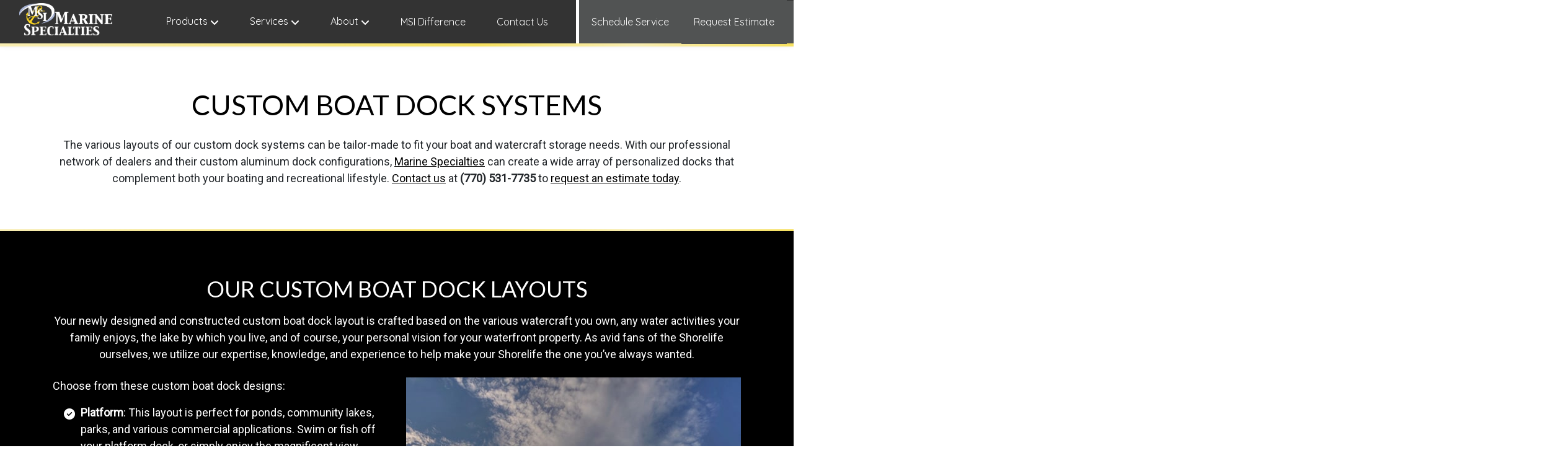

--- FILE ---
content_type: text/html; charset=UTF-8
request_url: https://marinespecialties.net/custom-boat-dock-systems/
body_size: 15999
content:
<!doctype html>
<html lang="en-US">
<head>
	<meta charset="UTF-8">
	<meta name="viewport" content="width=device-width, initial-scale=1, shrink-to-fit=no">
	<meta http-equiv="x-ua-compatible" content="ie=edge">
    <style>.wow { visibility: hidden; }</style>
				<script type="text/javascript">!function(){var b=function(){window.__AudioEyeInstallSource="wordpress"; window.__AudioEyeSiteHash="adc0a936ee8d82ed7c4691f3f2a57721"; var a=document.createElement("script");a.src="https://wsmcdn.audioeye.com/aem.js";a.type="text/javascript";a.setAttribute("async","");document.getElementsByTagName("body")[0].appendChild(a)};"complete"!==document.readyState?window.addEventListener?window.addEventListener("load",b):window.attachEvent&&window.attachEvent("onload",b):b()}();</script>
			<meta name='robots' content='index, follow, max-image-preview:large, max-snippet:-1, max-video-preview:-1' />
	<style>img:is([sizes="auto" i], [sizes^="auto," i]) { contain-intrinsic-size: 3000px 1500px }</style>
	<!-- Google tag (gtag.js) Consent Mode dataLayer added by Site Kit -->
<script type="text/javascript" id="google_gtagjs-js-consent-mode-data-layer">
/* <![CDATA[ */
window.dataLayer = window.dataLayer || [];function gtag(){dataLayer.push(arguments);}
gtag('consent', 'default', {"ad_personalization":"denied","ad_storage":"denied","ad_user_data":"denied","analytics_storage":"denied","functionality_storage":"denied","security_storage":"denied","personalization_storage":"denied","region":["AT","BE","BG","CH","CY","CZ","DE","DK","EE","ES","FI","FR","GB","GR","HR","HU","IE","IS","IT","LI","LT","LU","LV","MT","NL","NO","PL","PT","RO","SE","SI","SK"],"wait_for_update":500});
window._googlesitekitConsentCategoryMap = {"statistics":["analytics_storage"],"marketing":["ad_storage","ad_user_data","ad_personalization"],"functional":["functionality_storage","security_storage"],"preferences":["personalization_storage"]};
window._googlesitekitConsents = {"ad_personalization":"denied","ad_storage":"denied","ad_user_data":"denied","analytics_storage":"denied","functionality_storage":"denied","security_storage":"denied","personalization_storage":"denied","region":["AT","BE","BG","CH","CY","CZ","DE","DK","EE","ES","FI","FR","GB","GR","HR","HU","IE","IS","IT","LI","LT","LU","LV","MT","NL","NO","PL","PT","RO","SE","SI","SK"],"wait_for_update":500};
/* ]]> */
</script>
<!-- End Google tag (gtag.js) Consent Mode dataLayer added by Site Kit -->

	<!-- This site is optimized with the Yoast SEO plugin v25.6 - https://yoast.com/wordpress/plugins/seo/ -->
	<title>Custom Boat Dock Systems on Lake Lanier &amp; Beyond</title>
	<meta name="description" content="Your imagination is the only limit with custom docks at Marine Specialties. Serving Lake Lanier &amp; beyond, get an estimate at (770) 531-7735." />
	<link rel="canonical" href="https://marinespecialties.net/custom-boat-dock-systems/" />
	<meta property="og:locale" content="en_US" />
	<meta property="og:type" content="article" />
	<meta property="og:title" content="Custom Boat Dock Systems on Lake Lanier &amp; Beyond" />
	<meta property="og:description" content="Your imagination is the only limit with custom docks at Marine Specialties. Serving Lake Lanier &amp; beyond, get an estimate at (770) 531-7735." />
	<meta property="og:url" content="https://marinespecialties.net/custom-boat-dock-systems/" />
	<meta property="og:site_name" content="Marine Specialties" />
	<meta property="article:publisher" content="https://www.facebook.com/Marine.Specialties.Inc" />
	<meta property="article:modified_time" content="2023-03-30T15:56:19+00:00" />
	<meta property="og:image" content="https://marinespecialties.net/wp-content/uploads/2023/05/fb-og-img-1.png" />
	<meta property="og:image:width" content="600" />
	<meta property="og:image:height" content="315" />
	<meta property="og:image:type" content="image/png" />
	<meta name="twitter:card" content="summary_large_image" />
	<meta name="twitter:site" content="@msi_marine" />
	<meta name="twitter:label1" content="Est. reading time" />
	<meta name="twitter:data1" content="3 minutes" />
	<script type="application/ld+json" class="yoast-schema-graph">{"@context":"https://schema.org","@graph":[{"@type":"WebPage","@id":"https://marinespecialties.net/custom-boat-dock-systems/","url":"https://marinespecialties.net/custom-boat-dock-systems/","name":"Custom Boat Dock Systems on Lake Lanier & Beyond","isPartOf":{"@id":"https://marinespecialties.net/#website"},"datePublished":"2023-01-31T21:14:59+00:00","dateModified":"2023-03-30T15:56:19+00:00","description":"Your imagination is the only limit with custom docks at Marine Specialties. Serving Lake Lanier & beyond, get an estimate at (770) 531-7735.","breadcrumb":{"@id":"https://marinespecialties.net/custom-boat-dock-systems/#breadcrumb"},"inLanguage":"en-US","potentialAction":[{"@type":"ReadAction","target":["https://marinespecialties.net/custom-boat-dock-systems/"]}]},{"@type":"BreadcrumbList","@id":"https://marinespecialties.net/custom-boat-dock-systems/#breadcrumb","itemListElement":[{"@type":"ListItem","position":1,"name":"Home","item":"https://marinespecialties.net/"},{"@type":"ListItem","position":2,"name":"Custom Boat Dock Systems"}]},{"@type":"WebSite","@id":"https://marinespecialties.net/#website","url":"https://marinespecialties.net/","name":"Marine Specialties","description":"","publisher":{"@id":"https://marinespecialties.net/#organization"},"alternateName":"MSI","potentialAction":[{"@type":"SearchAction","target":{"@type":"EntryPoint","urlTemplate":"https://marinespecialties.net/?s={search_term_string}"},"query-input":{"@type":"PropertyValueSpecification","valueRequired":true,"valueName":"search_term_string"}}],"inLanguage":"en-US"},{"@type":"Organization","@id":"https://marinespecialties.net/#organization","name":"Marine Specialties","alternateName":"MSI","url":"https://marinespecialties.net/","logo":{"@type":"ImageObject","inLanguage":"en-US","@id":"https://marinespecialties.net/#/schema/logo/image/","url":"https://marinespecialties.net/wp-content/uploads/2023/05/yoast-site-img.png","contentUrl":"https://marinespecialties.net/wp-content/uploads/2023/05/yoast-site-img.png","width":696,"height":696,"caption":"Marine Specialties"},"image":{"@id":"https://marinespecialties.net/#/schema/logo/image/"},"sameAs":["https://www.facebook.com/Marine.Specialties.Inc","https://x.com/msi_marine","https://www.alignable.com/gainesville-ga/marine-specialties-inc-ga","https://www.linkedin.com/company/marine-specialties-inc-/","https://www.yelp.com/biz/marine-specialties-gainesville"]}]}</script>
	<!-- / Yoast SEO plugin. -->


<link rel='dns-prefetch' href='//js.hs-scripts.com' />
<link rel='dns-prefetch' href='//www.googletagmanager.com' />
<link rel='dns-prefetch' href='//use.fontawesome.com' />
<link rel='dns-prefetch' href='//fonts.googleapis.com' />
<link rel='stylesheet' id='content-embed-styles-css' href='https://marinespecialties.net/wp-content/plugins/hubspot-content-embed/public/assets/main.css?ver=1.3.7' type='text/css' media='all' />
<link rel='stylesheet' id='wp-block-library-css' href='https://marinespecialties.net/wp-includes/css/dist/block-library/style.min.css?ver=6.8.3' type='text/css' media='all' />
<style id='classic-theme-styles-inline-css' type='text/css'>
/*! This file is auto-generated */
.wp-block-button__link{color:#fff;background-color:#32373c;border-radius:9999px;box-shadow:none;text-decoration:none;padding:calc(.667em + 2px) calc(1.333em + 2px);font-size:1.125em}.wp-block-file__button{background:#32373c;color:#fff;text-decoration:none}
</style>
<style id='font-awesome-svg-styles-default-inline-css' type='text/css'>
.svg-inline--fa {
  display: inline-block;
  height: 1em;
  overflow: visible;
  vertical-align: -.125em;
}
</style>
<link rel='stylesheet' id='font-awesome-svg-styles-css' href='https://marinespecialties.net/wp-content/uploads/font-awesome/v6.7.0/css/svg-with-js.css' type='text/css' media='all' />
<style id='font-awesome-svg-styles-inline-css' type='text/css'>
   .wp-block-font-awesome-icon svg::before,
   .wp-rich-text-font-awesome-icon svg::before {content: unset;}
</style>
<style id='global-styles-inline-css' type='text/css'>
:root{--wp--preset--aspect-ratio--square: 1;--wp--preset--aspect-ratio--4-3: 4/3;--wp--preset--aspect-ratio--3-4: 3/4;--wp--preset--aspect-ratio--3-2: 3/2;--wp--preset--aspect-ratio--2-3: 2/3;--wp--preset--aspect-ratio--16-9: 16/9;--wp--preset--aspect-ratio--9-16: 9/16;--wp--preset--color--black: #000000;--wp--preset--color--cyan-bluish-gray: #abb8c3;--wp--preset--color--white: #ffffff;--wp--preset--color--pale-pink: #f78da7;--wp--preset--color--vivid-red: #cf2e2e;--wp--preset--color--luminous-vivid-orange: #ff6900;--wp--preset--color--luminous-vivid-amber: #fcb900;--wp--preset--color--light-green-cyan: #7bdcb5;--wp--preset--color--vivid-green-cyan: #00d084;--wp--preset--color--pale-cyan-blue: #8ed1fc;--wp--preset--color--vivid-cyan-blue: #0693e3;--wp--preset--color--vivid-purple: #9b51e0;--wp--preset--gradient--vivid-cyan-blue-to-vivid-purple: linear-gradient(135deg,rgba(6,147,227,1) 0%,rgb(155,81,224) 100%);--wp--preset--gradient--light-green-cyan-to-vivid-green-cyan: linear-gradient(135deg,rgb(122,220,180) 0%,rgb(0,208,130) 100%);--wp--preset--gradient--luminous-vivid-amber-to-luminous-vivid-orange: linear-gradient(135deg,rgba(252,185,0,1) 0%,rgba(255,105,0,1) 100%);--wp--preset--gradient--luminous-vivid-orange-to-vivid-red: linear-gradient(135deg,rgba(255,105,0,1) 0%,rgb(207,46,46) 100%);--wp--preset--gradient--very-light-gray-to-cyan-bluish-gray: linear-gradient(135deg,rgb(238,238,238) 0%,rgb(169,184,195) 100%);--wp--preset--gradient--cool-to-warm-spectrum: linear-gradient(135deg,rgb(74,234,220) 0%,rgb(151,120,209) 20%,rgb(207,42,186) 40%,rgb(238,44,130) 60%,rgb(251,105,98) 80%,rgb(254,248,76) 100%);--wp--preset--gradient--blush-light-purple: linear-gradient(135deg,rgb(255,206,236) 0%,rgb(152,150,240) 100%);--wp--preset--gradient--blush-bordeaux: linear-gradient(135deg,rgb(254,205,165) 0%,rgb(254,45,45) 50%,rgb(107,0,62) 100%);--wp--preset--gradient--luminous-dusk: linear-gradient(135deg,rgb(255,203,112) 0%,rgb(199,81,192) 50%,rgb(65,88,208) 100%);--wp--preset--gradient--pale-ocean: linear-gradient(135deg,rgb(255,245,203) 0%,rgb(182,227,212) 50%,rgb(51,167,181) 100%);--wp--preset--gradient--electric-grass: linear-gradient(135deg,rgb(202,248,128) 0%,rgb(113,206,126) 100%);--wp--preset--gradient--midnight: linear-gradient(135deg,rgb(2,3,129) 0%,rgb(40,116,252) 100%);--wp--preset--font-size--small: 13px;--wp--preset--font-size--medium: 20px;--wp--preset--font-size--large: 36px;--wp--preset--font-size--x-large: 42px;--wp--preset--spacing--20: 0.44rem;--wp--preset--spacing--30: 0.67rem;--wp--preset--spacing--40: 1rem;--wp--preset--spacing--50: 1.5rem;--wp--preset--spacing--60: 2.25rem;--wp--preset--spacing--70: 3.38rem;--wp--preset--spacing--80: 5.06rem;--wp--preset--shadow--natural: 6px 6px 9px rgba(0, 0, 0, 0.2);--wp--preset--shadow--deep: 12px 12px 50px rgba(0, 0, 0, 0.4);--wp--preset--shadow--sharp: 6px 6px 0px rgba(0, 0, 0, 0.2);--wp--preset--shadow--outlined: 6px 6px 0px -3px rgba(255, 255, 255, 1), 6px 6px rgba(0, 0, 0, 1);--wp--preset--shadow--crisp: 6px 6px 0px rgba(0, 0, 0, 1);}:where(.is-layout-flex){gap: 0.5em;}:where(.is-layout-grid){gap: 0.5em;}body .is-layout-flex{display: flex;}.is-layout-flex{flex-wrap: wrap;align-items: center;}.is-layout-flex > :is(*, div){margin: 0;}body .is-layout-grid{display: grid;}.is-layout-grid > :is(*, div){margin: 0;}:where(.wp-block-columns.is-layout-flex){gap: 2em;}:where(.wp-block-columns.is-layout-grid){gap: 2em;}:where(.wp-block-post-template.is-layout-flex){gap: 1.25em;}:where(.wp-block-post-template.is-layout-grid){gap: 1.25em;}.has-black-color{color: var(--wp--preset--color--black) !important;}.has-cyan-bluish-gray-color{color: var(--wp--preset--color--cyan-bluish-gray) !important;}.has-white-color{color: var(--wp--preset--color--white) !important;}.has-pale-pink-color{color: var(--wp--preset--color--pale-pink) !important;}.has-vivid-red-color{color: var(--wp--preset--color--vivid-red) !important;}.has-luminous-vivid-orange-color{color: var(--wp--preset--color--luminous-vivid-orange) !important;}.has-luminous-vivid-amber-color{color: var(--wp--preset--color--luminous-vivid-amber) !important;}.has-light-green-cyan-color{color: var(--wp--preset--color--light-green-cyan) !important;}.has-vivid-green-cyan-color{color: var(--wp--preset--color--vivid-green-cyan) !important;}.has-pale-cyan-blue-color{color: var(--wp--preset--color--pale-cyan-blue) !important;}.has-vivid-cyan-blue-color{color: var(--wp--preset--color--vivid-cyan-blue) !important;}.has-vivid-purple-color{color: var(--wp--preset--color--vivid-purple) !important;}.has-black-background-color{background-color: var(--wp--preset--color--black) !important;}.has-cyan-bluish-gray-background-color{background-color: var(--wp--preset--color--cyan-bluish-gray) !important;}.has-white-background-color{background-color: var(--wp--preset--color--white) !important;}.has-pale-pink-background-color{background-color: var(--wp--preset--color--pale-pink) !important;}.has-vivid-red-background-color{background-color: var(--wp--preset--color--vivid-red) !important;}.has-luminous-vivid-orange-background-color{background-color: var(--wp--preset--color--luminous-vivid-orange) !important;}.has-luminous-vivid-amber-background-color{background-color: var(--wp--preset--color--luminous-vivid-amber) !important;}.has-light-green-cyan-background-color{background-color: var(--wp--preset--color--light-green-cyan) !important;}.has-vivid-green-cyan-background-color{background-color: var(--wp--preset--color--vivid-green-cyan) !important;}.has-pale-cyan-blue-background-color{background-color: var(--wp--preset--color--pale-cyan-blue) !important;}.has-vivid-cyan-blue-background-color{background-color: var(--wp--preset--color--vivid-cyan-blue) !important;}.has-vivid-purple-background-color{background-color: var(--wp--preset--color--vivid-purple) !important;}.has-black-border-color{border-color: var(--wp--preset--color--black) !important;}.has-cyan-bluish-gray-border-color{border-color: var(--wp--preset--color--cyan-bluish-gray) !important;}.has-white-border-color{border-color: var(--wp--preset--color--white) !important;}.has-pale-pink-border-color{border-color: var(--wp--preset--color--pale-pink) !important;}.has-vivid-red-border-color{border-color: var(--wp--preset--color--vivid-red) !important;}.has-luminous-vivid-orange-border-color{border-color: var(--wp--preset--color--luminous-vivid-orange) !important;}.has-luminous-vivid-amber-border-color{border-color: var(--wp--preset--color--luminous-vivid-amber) !important;}.has-light-green-cyan-border-color{border-color: var(--wp--preset--color--light-green-cyan) !important;}.has-vivid-green-cyan-border-color{border-color: var(--wp--preset--color--vivid-green-cyan) !important;}.has-pale-cyan-blue-border-color{border-color: var(--wp--preset--color--pale-cyan-blue) !important;}.has-vivid-cyan-blue-border-color{border-color: var(--wp--preset--color--vivid-cyan-blue) !important;}.has-vivid-purple-border-color{border-color: var(--wp--preset--color--vivid-purple) !important;}.has-vivid-cyan-blue-to-vivid-purple-gradient-background{background: var(--wp--preset--gradient--vivid-cyan-blue-to-vivid-purple) !important;}.has-light-green-cyan-to-vivid-green-cyan-gradient-background{background: var(--wp--preset--gradient--light-green-cyan-to-vivid-green-cyan) !important;}.has-luminous-vivid-amber-to-luminous-vivid-orange-gradient-background{background: var(--wp--preset--gradient--luminous-vivid-amber-to-luminous-vivid-orange) !important;}.has-luminous-vivid-orange-to-vivid-red-gradient-background{background: var(--wp--preset--gradient--luminous-vivid-orange-to-vivid-red) !important;}.has-very-light-gray-to-cyan-bluish-gray-gradient-background{background: var(--wp--preset--gradient--very-light-gray-to-cyan-bluish-gray) !important;}.has-cool-to-warm-spectrum-gradient-background{background: var(--wp--preset--gradient--cool-to-warm-spectrum) !important;}.has-blush-light-purple-gradient-background{background: var(--wp--preset--gradient--blush-light-purple) !important;}.has-blush-bordeaux-gradient-background{background: var(--wp--preset--gradient--blush-bordeaux) !important;}.has-luminous-dusk-gradient-background{background: var(--wp--preset--gradient--luminous-dusk) !important;}.has-pale-ocean-gradient-background{background: var(--wp--preset--gradient--pale-ocean) !important;}.has-electric-grass-gradient-background{background: var(--wp--preset--gradient--electric-grass) !important;}.has-midnight-gradient-background{background: var(--wp--preset--gradient--midnight) !important;}.has-small-font-size{font-size: var(--wp--preset--font-size--small) !important;}.has-medium-font-size{font-size: var(--wp--preset--font-size--medium) !important;}.has-large-font-size{font-size: var(--wp--preset--font-size--large) !important;}.has-x-large-font-size{font-size: var(--wp--preset--font-size--x-large) !important;}
:where(.wp-block-post-template.is-layout-flex){gap: 1.25em;}:where(.wp-block-post-template.is-layout-grid){gap: 1.25em;}
:where(.wp-block-columns.is-layout-flex){gap: 2em;}:where(.wp-block-columns.is-layout-grid){gap: 2em;}
:root :where(.wp-block-pullquote){font-size: 1.5em;line-height: 1.6;}
</style>
<link rel='stylesheet' id='bne-testimonials-css-css' href='https://marinespecialties.net/wp-content/plugins/bne-testimonials-pro/assets/css/bne-testimonials.min.css?ver=2.9.19' type='text/css' media='all' />
<link rel='stylesheet' id='slick-css-css' href='https://marinespecialties.net/wp-content/themes/twg-material-child/assets/css/slick.css?ver=6.8.3' type='text/css' media='all' />
<link rel='stylesheet' id='twg-material-style-css' href='https://marinespecialties.net/wp-content/themes/twg-material/style.css?ver=1754543271' type='text/css' media='all' />
<link rel='stylesheet' id='twg-material-style-child-css' href='https://marinespecialties.net/wp-content/themes/twg-material-child/style.css?ver=1754543269' type='text/css' media='all' />
<link rel='stylesheet' id='font-awesome-css' href='https://marinespecialties.net/wp-content/plugins/elementor/assets/lib/font-awesome/css/font-awesome.min.css?ver=4.7.0' type='text/css' media='all' />
<link rel='stylesheet' id='font-awesome-official-css' href='https://use.fontawesome.com/releases/v6.7.0/css/all.css' type='text/css' media='all' integrity="sha384-nMrp5ZsUTqQhbYtRk9ykIA4NlAIb530sj9RpfUkoGv/2gV+x0ZzFdUnT7Q8J8EgH" crossorigin="anonymous" />
<link rel='stylesheet' id='csf-google-web-fonts-css' href='//fonts.googleapis.com/css?family=Lato:400%7CRoboto:400%7CQuicksand:400&#038;display=swap' type='text/css' media='all' />
<link rel='stylesheet' id='font-awesome-official-v4shim-css' href='https://use.fontawesome.com/releases/v6.7.0/css/v4-shims.css' type='text/css' media='all' integrity="sha384-wLq06ctqRnOQKBQeLwsgn+WXyTQl6i+8FiIw9yF32a8xBWM8fAYTWobpo9xDZk74" crossorigin="anonymous" />
<script type="text/javascript" src="https://marinespecialties.net/wp-content/themes/twg-material/js/jquery-3.4.0.min.js?ver=3.4.0" id="jquery-js"></script>
<script type="text/javascript" src="https://marinespecialties.net/wp-content/themes/twg-material-child/assets/js/slick.min.js?ver=6.8.3" id="slick-js-js"></script>
<script type="text/javascript" src="https://marinespecialties.net/wp-content/themes/twg-material-child/assets/js/custom.js?ver=6.8.3" id="custom-js-js"></script>

<!-- Google tag (gtag.js) snippet added by Site Kit -->
<!-- Google Ads snippet added by Site Kit -->
<script type="text/javascript" src="https://www.googletagmanager.com/gtag/js?id=AW-16777411764" id="google_gtagjs-js" async></script>
<script type="text/javascript" id="google_gtagjs-js-after">
/* <![CDATA[ */
window.dataLayer = window.dataLayer || [];function gtag(){dataLayer.push(arguments);}
gtag("js", new Date());
gtag("set", "developer_id.dZTNiMT", true);
gtag("config", "AW-16777411764");
 window._googlesitekit = window._googlesitekit || {}; window._googlesitekit.throttledEvents = []; window._googlesitekit.gtagEvent = (name, data) => { var key = JSON.stringify( { name, data } ); if ( !! window._googlesitekit.throttledEvents[ key ] ) { return; } window._googlesitekit.throttledEvents[ key ] = true; setTimeout( () => { delete window._googlesitekit.throttledEvents[ key ]; }, 5 ); gtag( "event", name, { ...data, event_source: "site-kit" } ); }; 
/* ]]> */
</script>
<link rel="alternate" title="oEmbed (JSON)" type="application/json+oembed" href="https://marinespecialties.net/wp-json/oembed/1.0/embed?url=https%3A%2F%2Fmarinespecialties.net%2Fcustom-boat-dock-systems%2F" />
<link rel="alternate" title="oEmbed (XML)" type="text/xml+oembed" href="https://marinespecialties.net/wp-json/oembed/1.0/embed?url=https%3A%2F%2Fmarinespecialties.net%2Fcustom-boat-dock-systems%2F&#038;format=xml" />
<meta name="generator" content="Site Kit by Google 1.158.0" /><meta name="google-site-verification" content="UOySmo2fouMYmOlk6reGh9yeC_fdAXl2Fak8apfoTHM" />
<meta name="google-site-verification" content="awVCBErqMfiai5wGAh1uij-7BGevxdle3Je2-mUGB5Q" />			<!-- DO NOT COPY THIS SNIPPET! Start of Page Analytics Tracking for HubSpot WordPress plugin v11.3.16-->
			<script class="hsq-set-content-id" data-content-id="standard-page">
				var _hsq = _hsq || [];
				_hsq.push(["setContentType", "standard-page"]);
			</script>
			<!-- DO NOT COPY THIS SNIPPET! End of Page Analytics Tracking for HubSpot WordPress plugin -->
					<link rel="apple-touch-icon" sizes="180x180" href="/wp-content/uploads/icons/apple-touch-icon.png">
		<link rel="icon" type="image/png" sizes="32x32" href="/wp-content/uploads/icons/favicon-32x32.png">
		<link rel="icon" type="image/png" sizes="16x16" href="/wp-content/uploads/icons/favicon-16x16.png">
		<link rel="manifest" href="/wp-content/uploads/icons/site.webmanifest">
		<meta name="msapplication-TileColor" content="#c1c1c1">
		<meta name="theme-color" content="#ffffff">
		<script type="application/ld+json">
{
  "@context": "http://schema.org",
  "@type": "LocalBusiness",
  "@id": "https://marinespecialties.net#twgschema",
  "name": "Marine Specialties",
  "address": {
    "@type": "PostalAddress",
    "streetAddress": "4105 Browns Bridge Rd",
    "addressLocality": "Gainesville",
    "addressRegion": "GA",
    "postalCode": "30504",
    "addressCountry": "US"
  },
  "url": "https://marinespecialties.net",
  "sameAs" : ["https:\/\/www.facebook.com\/Marine.Specialties.I\/","https:\/\/twitter.com\/msi_marine?lang=en","https:\/\/www.linkedin.com\/company\/marine-specialties-i-llc","https:\/\/www.yelp.com\/biz\/marine-specialties-gainesville"],
  "telephone": "+17705317735",
  "logo": "https://marinespecialties.net/wp-content/uploads/2023/02/login-logo.jpg",
  "image": "https://marinespecialties.net/wp-content/uploads/2023/02/login-logo.jpg",
  "priceRange" : "$"
  }
		</script>
		<meta name="generator" content="Elementor 3.30.4; features: e_font_icon_svg, additional_custom_breakpoints, e_element_cache; settings: css_print_method-external, google_font-enabled, font_display-auto">

<!-- Meta Pixel Code -->
<script type='text/javascript'>
!function(f,b,e,v,n,t,s){if(f.fbq)return;n=f.fbq=function(){n.callMethod?
n.callMethod.apply(n,arguments):n.queue.push(arguments)};if(!f._fbq)f._fbq=n;
n.push=n;n.loaded=!0;n.version='2.0';n.queue=[];t=b.createElement(e);t.async=!0;
t.src=v;s=b.getElementsByTagName(e)[0];s.parentNode.insertBefore(t,s)}(window,
document,'script','https://connect.facebook.net/en_US/fbevents.js');
</script>
<!-- End Meta Pixel Code -->
<script type='text/javascript'>var url = window.location.origin + '?ob=open-bridge';
            fbq('set', 'openbridge', '1320944086317556', url);
fbq('init', '1320944086317556', {}, {
    "agent": "wordpress-6.8.3-4.1.5"
})</script><script type='text/javascript'>
    fbq('track', 'PageView', []);
  </script>			<style>
				.e-con.e-parent:nth-of-type(n+4):not(.e-lazyloaded):not(.e-no-lazyload),
				.e-con.e-parent:nth-of-type(n+4):not(.e-lazyloaded):not(.e-no-lazyload) * {
					background-image: none !important;
				}
				@media screen and (max-height: 1024px) {
					.e-con.e-parent:nth-of-type(n+3):not(.e-lazyloaded):not(.e-no-lazyload),
					.e-con.e-parent:nth-of-type(n+3):not(.e-lazyloaded):not(.e-no-lazyload) * {
						background-image: none !important;
					}
				}
				@media screen and (max-height: 640px) {
					.e-con.e-parent:nth-of-type(n+2):not(.e-lazyloaded):not(.e-no-lazyload),
					.e-con.e-parent:nth-of-type(n+2):not(.e-lazyloaded):not(.e-no-lazyload) * {
						background-image: none !important;
					}
				}
			</style>
			<script>jQuery(document).ready(function($) {
    var header = $(".sticky-header-lp");
    var sticky = header.offset().top;
    var offsetTrigger = 500; // Number of pixels to scroll before sticky effect

    $(window).scroll(function() {
        if ($(window).scrollTop() > sticky + offsetTrigger) {
            header.addClass("fixed-header sticky");
        } else {
            header.removeClass("fixed-header sticky");
        }
    });
});</script>		<style type="text/css" id="wp-custom-css">
			.page-id-4722 .col-sm-12 {
    padding: unset;
}
.cta-block::before {
	display: none;
}
.bottom-line:after {
	    border-top: 3px solid !important;
}
.useful-links:after {
    display: none;
}
.bottom-line:before {
    content: "";
    position: absolute;
    top: 0;
    border-top: 5px solid;
    border-image: linear-gradient(to right, #f8edb3, #f6e05e 60%, #f8edb3, #f6e05e) 1;
    left: 0;
    width: 100%;
}
.blog-single-row a{
	color:#fcb900;
}

.pb-6 .py-6 {
    padding-bottom: 0 !important;
}


.sticky-header-lp {
    background-color: #fff; /* Adjust to match your header's background */
    position: relative;
    transition: top 0.5s ease, opacity 0.5s ease, box-shadow 0.5s ease;
    width: 100%;
    z-index: 9999;
    opacity: 1;
	top: 0;
}

.fixed-header {
    position: fixed;
    top: 0;
    width: 100%;
    box-shadow: 0 4px 2px -2px gray; /* Optional shadow effect */
    opacity: 0; /* Start with opacity set to 0 for smooth fade-in */
    transition: top 0.5s ease, opacity 0.5s ease, box-shadow 0.5s ease;
}

.fixed-header.sticky {
    opacity: 1; /* Fade in the header when sticky */
    top: 0;
}

		</style>
		
			<!-- removed the chat widget script located here -->
<!-- Google Tag Manager --><script>(function(w,d,s,l,i){w[l]=w[l]||[];w[l].push({'gtm.start':
new Date().getTime(),event:'gtm.js'});var f=d.getElementsByTagName(s)[0],
j=d.createElement(s),dl=l!='dataLayer'?'&l='+l:'';j.async=true;j.src=
'https://www.googletagmanager.com/gtm.js?id='+i+dl;f.parentNode.insertBefore(j,f);
})(window,document,'script','dataLayer','GTM-TGNKXLMP');</script><!-- End Google Tag Manager -->	
	        <style>
            #content {
    padding-bottom: 0rem;
}        </style>
		</head>

<body class="wp-singular page-template-default page page-id-1032 wp-theme-twg-material wp-child-theme-twg-material-child no-sidebar elementor-default elementor-kit-4216">
	
<!-- Meta Pixel Code -->
<noscript>
<img height="1" width="1" style="display:none" alt="fbpx"
src="https://www.facebook.com/tr?id=1320944086317556&ev=PageView&noscript=1" />
</noscript>
<!-- End Meta Pixel Code -->
<!--[if lt IE 10]>
<div class="alert alert-warning my-5">
    You are using an <strong>outdated</strong> browser. Please <a href="http://browsehappy.com/">upgrade your browser</a> to improve your experience.    </div>
<![endif]-->
	<!-- Google Tag Manager (noscript) --><noscript><iframe src="https://www.googletagmanager.com/ns.html?id=GTM-TGNKXLMP"
height="0" width="0" style="display:none;visibility:hidden"></iframe></noscript><!-- End Google Tag Manager (noscript) --><div id="page"  class="site">





	<header id="masthead" class="site-header">

                <div class="site-header-content " id="mastcont">
	                </div>
                <nav  class="  navbar ham-end  navbar-expand-lg justify-content-between">






            <button data-activates="mainSidenavbar" class="button-collapse navbar-toggler" type="button"  aria-controls="navbarNavDropdown" aria-expanded="false" aria-label="Toggle navigation">
                <span  class="navbar-toggler-icon text-center h-auto">
                    <i class="fas fa-bars"></i>
                </span>
            </button>
            <div id="navbarNavDropdown" class=" collapse navbar-collapse  justify-content-center">

                <div class="nav-logo-side mb-2">
                        <div class="menu-item-logo menu-item-left-logo">
                            <a href="https://marinespecialties.net/">
                            <img alt="Site Logo" src="/wp-content/uploads/2023/03/header-logo-edit.png"></a>
                        </div>
                    </div>
                   
                   <div class="nav-list">                    
                    

                <ul id="menu-main-menu" class="nav navbar-nav"><li id="menu-item-56" class="menu-item menu-item-type-custom menu-item-object-custom menu-item-has-children menu-item-56 nav-item dropdown">
	<a class="nav-link dropdown-toggle"  href="#" data-toggle="dropdown" aria-haspopup="true" aria-expanded="false">Products</a>
<div class="dropdown-menu" role="menu">
<a class=" menu-item menu-item-type-post_type menu-item-object-page dropdown-item"  href="https://marinespecialties.net/boat-dock-builder/">Boat Docks</a><a class=" menu-item menu-item-type-post_type menu-item-object-page dropdown-item"  href="https://marinespecialties.net/boat-lift-installation/">Boat Lifts</a><a class=" menu-item menu-item-type-post_type menu-item-object-page dropdown-item"  href="https://marinespecialties.net/custom-boat-covers/">Boat Covers</a><a class=" menu-item menu-item-type-post_type menu-item-object-page dropdown-item"  href="https://marinespecialties.net/pwc-docking-platform-installation/">Personal Watercraft Lifts</a><a class=" menu-item menu-item-type-post_type menu-item-object-page dropdown-item"  href="https://marinespecialties.net/rip-rap-shoreline-installation/">Rip Rap</a><a class=" menu-item menu-item-type-post_type menu-item-object-page dropdown-item"  href="https://marinespecialties.net/shoreline-steps-installation/">Steps Installation</a><a class=" menu-item menu-item-type-custom menu-item-object-custom dropdown-item"  href="https://marinespecialties.net/boat-dock-accessories/">Dock Accessories</a><a class=" menu-item menu-item-type-post_type menu-item-object-page dropdown-item"  href="https://marinespecialties.net/used-marine-products/">Pre-Owned</a>
</div>
</li>
<li id="menu-item-1041" class="menu-item menu-item-type-custom menu-item-object-custom menu-item-has-children menu-item-1041 nav-item dropdown">
	<a class="nav-link dropdown-toggle"  href="#" data-toggle="dropdown" aria-haspopup="true" aria-expanded="false">Services</a>
<div class="dropdown-menu" role="menu">
<a class=" menu-item menu-item-type-post_type menu-item-object-page dropdown-item"  href="https://marinespecialties.net/boat-dock-maintenance-repairs/">Dock Repair</a><a class=" menu-item menu-item-type-post_type menu-item-object-page dropdown-item"  href="https://marinespecialties.net/boat-lift-maintenance-repairs/">Lift Repair</a><a class=" menu-item menu-item-type-post_type menu-item-object-page dropdown-item"  href="https://marinespecialties.net/boat-dock-cleaning-service/">Pressure Washing</a><a class=" menu-item menu-item-type-post_type menu-item-object-page dropdown-item"  href="https://marinespecialties.net/boat-dock-movers/">Dock moving</a>
</div>
</li>
<li id="menu-item-60" class="menu-item menu-item-type-custom menu-item-object-custom menu-item-has-children menu-item-60 nav-item dropdown">
	<a class="nav-link dropdown-toggle"  href="#" data-toggle="dropdown" aria-haspopup="true" aria-expanded="false">About</a>
<div class="dropdown-menu" role="menu">
<a class=" menu-item menu-item-type-post_type menu-item-object-page dropdown-item"  href="https://marinespecialties.net/faq/">FAQ</a><a class=" menu-item menu-item-type-post_type menu-item-object-page dropdown-item"  href="https://marinespecialties.net/gallery/">Gallery</a><a class=" menu-item menu-item-type-post_type menu-item-object-page dropdown-item"  href="https://marinespecialties.net/service-areas/">Service Areas</a><a class=" menu-item menu-item-type-post_type menu-item-object-page dropdown-item"  href="https://marinespecialties.net/client-list/">Commercial Docks</a><a class=" menu-item menu-item-type-post_type menu-item-object-page dropdown-item"  href="https://marinespecialties.net/testimonials/">Testimonials</a><a class=" menu-item menu-item-type-post_type menu-item-object-page dropdown-item"  href="https://marinespecialties.net/blog/">Recent Articles</a><a class=" menu-item menu-item-type-post_type menu-item-object-page dropdown-item"  href="https://marinespecialties.net/careers/">Careers</a>
</div>
</li>
<li id="menu-item-62" class="menu-item menu-item-type-post_type menu-item-object-page menu-item-62 nav-item">
	<a class="nav-link"  href="https://marinespecialties.net/about/">MSI Difference</a></li>
<li id="menu-item-1076" class="menu-item menu-item-type-post_type menu-item-object-page menu-item-1076 nav-item">
	<a class="nav-link"  href="https://marinespecialties.net/contact/">Contact Us</a></li>
<li id="menu-item-1078" class="schedule-service menu-item menu-item-type-post_type menu-item-object-page menu-item-1078 nav-item">
	<a class="nav-link"  href="https://marinespecialties.net/schedule/">Schedule Service</a></li>
<li id="menu-item-1077" class="request-estimate menu-item menu-item-type-post_type menu-item-object-page menu-item-1077 nav-item">
	<a class="nav-link"  href="https://marinespecialties.net/estimate/">Request Estimate</a></li>
</ul>
                                </div>
                </div>
      
            </div>



        </nav>

		
	</header><!-- #masthead -->

            <div id="before-content" class="widget-area">
            <section id="custom_html-4" class="widget_text widget widget_custom_html"><div class="textwidget custom-html-widget"><div class="grey lighten-4 py-4 mobile-phone px-4">  
<div class="mobile-cta d-block d-lg-none text-center k">
    <a href="tel:7705317735" class="button btn btn-primary  btn-block" onclick="gtag('event','Phone',{'event_category': 'Mobile Call'});"><i class="fas fa-phone fa-1x"></i> Call Now!</a><br>
    <a href="/estimate/" class="button btn btn-secondary white-text btn-block mt-2 request-btn"><i class="fas fa-comment-dollar fa-1x"></i> Request Estimate </a>
     <a href="/schedule/" class="button btn btn-primary  btn-block mt-2 schedule-btn"><i class="fas fa-calendar-alt fa-1x"></i> Schedule Service </a>
    </div>
</div></div></section>        </div>
        
    

<div id="content" class="site-content">


<div class="container-fluid">
    <div id="primary" class="content-area row">
        <div class="col-sm-12">
            <main id="main" class="site-main">

				<article id="post-1032" class="post-1032 page type-page status-publish hentry">

    

	<div class="entry-content">
		<!-- Content Block 1 -->
<section class="stretch divider py-6 bottom-line">
    <div class="container">
        <div class="divider text-center">
            <h1 class="h1-responsive mb-0 pb-4">Custom Boat Dock Systems</h1>
            <p class="text-center mb-0 ">The various layouts of our custom dock systems can be tailor-made to fit your boat and watercraft storage needs. With our professional network of dealers and their custom aluminum dock configurations, <a href="/">Marine Specialties</a> can create a wide array of personalized docks that complement both your boating and recreational lifestyle. <a href="/contact/">Contact us</a> at <b>(770) 531-7735</b> to <a href="/estimate/">request an estimate today</a>.</p>
        </div>
    </div>
</section>
<!-- Content Block 3 -->
<section class="stretch divider py-6 divider bg-black" alt="black texture - gallery">
    <div class="container">
        <div class="divider">
		                            <h2 class="h2-responsive text-white text-center pb-3 mb-0">Our Custom Boat Dock Layouts</h2>
                    <p class="text-white text-center">Your newly designed and constructed custom boat dock layout is crafted based on the various watercraft you own, any water activities your family enjoys, the lake by which you live, and of course, your personal vision for your waterfront property. As avid fans of the Shorelife ourselves, we utilize our expertise, knowledge, and experience to help make your Shorelife the one you’ve always wanted.</p>
            <div class="row mt-4">
                <div class="col-md-6">
                    <p class="text-white">Choose from these custom boat dock designs:</p>
                    <ul class="text-white fa-ul">
                        <li><span class="fa-li"><i class="fas fa-check-circle"></i></span><strong>Platform</strong>: This layout is perfect for ponds, community lakes, parks, and various commercial applications. Swim or fish off your platform dock, or simply enjoy the magnificent view.</li>
                        <li><span class="fa-li"><i class="fas fa-check-circle"></i></span><strong>Single Slip</strong>: If you live in a tight cove or wish to maximize entertaining on your boat dock, a single slip is ideal for you. </li>
                        <li><span class="fa-li"><i class="fas fa-check-circle"></i></span><strong>Double Slip</strong>: Homeowners that have multiple boats or personal watercraft will greatly benefit from a double slip dock. Plus, they are easy to customize if you plan on adding another boat to your waterfront inventory in the future.</li>
                        <li><span class="fa-li"><i class="fas fa-check-circle"></i></span><strong>PWC Side Slip</strong>: A great option for the PWC enthusiast, this layout adds convenience for ease of use and protection as your PWCs can be stored in a covered slip. It also offers the same level of protection as a standard slip but retains more usable deck space.</li>
                        <li><span class="fa-li"><i class="fas fa-check-circle"></i></span><strong>Commercial</strong>: Our <a href="/custom-commercial-boat-dock-systems/">commercial custom boat dock</a> systems are ideal for marinas, HOAs, parks, venues, and government entities. They are fully customizable with the most common styles being E-shaped or fishbone. Our team of designers can create a suitable layout for small speed boats, large yachts, or a combination.</li>
                    </ul>
                </div>
                <div class="col-md-6">
                    <img decoding="async" src="/wp-content/uploads/2023/03/dock-layouts.jpg" alt="Lake Lanier custom boat dock designs">
                </div>
            </div>
        </div>
    </div>
</section>
<!-- Content Block 4 -->
<section class="stretch  py-5 text-center cta-block">
    <div class="container">
        <div class="row align-items-center">
            <div class="col-lg-5 col-md-12 text-lg-right">
                <h2 class="white-text h2-responsive m-lg-0">RELAX IN STYLE.</h2>
            </div>
            <div class="col-lg-7 col-md-12 text-lg-left">
                <a href="/estimate/" class="button btn btn-secondary white-text request-btn"><i class="fas fa-comment-dollar fa-sm-1x"></i> Request Estimate </a>
                <a href="/schedule/" class="button btn btn-primary   schedule-btn"><i class="fas fa-calendar-alt fa-1x"></i> Schedule Service </a>
            </div>
        </div>
    </div>
</section>
<!-- Accordion with Content Block 6 -->
<section class="stretch py-6 px-md-2 text-center bg-black bottom-line" alt="black texture - home estimate">
    <div class="container">
        <h2 class="h2-responsive text-white mb-5">Asked Questions</h2>
            <div class="accordion md-accordion accordion-3 z-depth-1-half" id="accordionEx194" role="tablist" aria-multiselectable="true">
    <hr class="mb-0">
    <!-- Accordion card -->
    <div class="card">
      <div class="card-header py-0 bg-primary text-left" role="tab" id="heading6">
        <a class="collapsed" data-toggle="collapse" data-parent="#accordionEx194" href="#collapse6" aria-expanded="false" aria-controls="collapse6">
          <h5 class="my-3">
            What are the options for slip sizes?  <i class="fas fa-angle-down rotate-icon fa-2x"></i>
          </h5>
        </a>
      </div>
      <div id="collapse6" class="collapse" role="tabpanel" aria-labelledby="heading6" data-parent="#accordionEx194">
        <div class="card-body">
          <p>The minimum slip size on Lake Lanier is 10 feet by 20 feet and the maximum is 20 feet by 28 feet on a residential dock. The maximum size residential dock is 32 feet by 32 feet and the minimum is 18 feet by 24 feet. Regulations vary on different lakes. We can provide you with all options once we have the specific dock dimensions the Army Corps of Engineers has approved for your dock permit. </p> 
        </div>
      </div>
    </div>
    <!-- Accordion card -->
    <!-- Accordion card -->
    <div class="card">
      <div class="card-header py-0 bg-primary text-left" role="tab" id="heading4">
        <a class="collapsed" data-toggle="collapse" data-parent="#accordionEx194" href="#collapse4" aria-expanded="false" aria-controls="collapse4">
          <h5 class="my-3">
           What are the options to maximize deck space?<i class="fas fa-angle-down rotate-icon fa-2x"></i>
          </h5>
        </a>
      </div>
      <div id="collapse4" class="collapse" role="tabpanel" aria-labelledby="heading4" data-parent="#accordionEx194">
        <div class="card-body">
          <p>We will need to know your permit dimensions to give you the most accurate answer. Some common options are slip inserts, a single slip with side entry PWC slip, and wider upper decks.</p>
        </div>
      </div>
    </div>
    <!-- Accordion card -->
     <!-- Accordion card -->
    <div class="card">
      <div class="card-header py-0 bg-primary text-left" role="tab" id="heading7">
        <a class="collapsed" data-toggle="collapse" data-parent="#accordionEx194" href="#collapse7" aria-expanded="false" aria-controls="collapse4">
          <h5 class="my-3">
           How wide can you make an upper deck?<i class="fas fa-angle-down rotate-icon fa-2x"></i>
          </h5>
        </a>
      </div>
      <div id="collapse7" class="collapse" role="tabpanel" aria-labelledby="heading7" data-parent="#accordionEx194">
        <div class="card-body">
          <p>We can design the upper deck to be the full length and width of your dock. A popular size with a 32-foot by 32-foot layout is between a 16-foot or 18-foot-wide upper deck.</p>
        </div>
      </div>
    </div>
    <!-- Accordion card --> 
     <!-- Accordion card -->
    <div class="card">
      <div class="card-header py-0 bg-primary text-left" role="tab" id="heading8">
        <a class="collapsed" data-toggle="collapse" data-parent="#accordionEx194" href="#collapse8" aria-expanded="false" aria-controls="collapse4">
          <h5 class="my-3">
           What roof style options do you have? <i class="fas fa-angle-down rotate-icon fa-2x"></i>
          </h5>
        </a>
      </div>
      <div id="collapse8" class="collapse" role="tabpanel" aria-labelledby="heading8" data-parent="#accordionEx194">
        <div class="card-body">
          <p>We offer gable, hip, hip and a half, gable and a half, and sun roof decks. </p>
        </div>
      </div>
    </div>
    <!-- Accordion card -->     
    </div>
    </div>
</section>
<!-- Content Block 7 -->
<section class="stretch py-5 text-center bottom-line">
    <div class="container">
    <h2 class="h2-responsive">Serving Lake Lanier Since 1988</h2>
        <p class="text-center mb-0">Located in Gainesville, GA, and Anderson, SC, we serve Lake Lanier, <a href="/lake-allatoona/">Lake Allatoona</a>, <a href="/blue-ridge-lake/">Blue Ridge Lake</a>, and all nearby communities. <a href="/estimate/">Request an estimate</a> for a custom dock system by <a href="/contact/">contacting us</a> at <b>(770) 531-7735</b>. In addition to our single or double slip boat dock construction, we provide advanced boat dock accessories, professional <a href="/boat-dock-movers/">dock moving</a> services, unique <a href="/custom-boat-dock-roofing/">dock roof styles</a>, and ornate <a href="/custom-boat-dock-railing/">dock railings</a>.</p>
    </div>
</section>	</div><!-- .entry-content -->


</article><!-- #post-1032 -->

            </main><!-- #main -->
        </div>
    </div><!-- #primary -->
</div>
</div><!-- #content -->





<!-- Footer -->
<footer id="mastfoot" class="page-footer ">

	<section class="footer-main text-white  ">
  <div class="container">
    
    <div class="row d-flex justify-content-between mb-lg-6 mb-4">

      <div class="col-md-6 col-lg-3 mb-4 mb-lg-0 ">
        <div class="footer-items">
        <h3 class="h3-responsive footer-menu-header white-text mb-2">Products</h3>
        <ul id="menu-footer-menu-1" class="menu-sc nav flex-column"><li id="menu-item-1052" class="menu-item menu-item-type-post_type menu-item-object-page menu-item-1052 nav-item">
	<a class="nav-link"  href="https://marinespecialties.net/boat-dock-builder/">Boat Docks</a></li>
<li id="menu-item-1053" class="menu-item menu-item-type-post_type menu-item-object-page menu-item-1053 nav-item">
	<a class="nav-link"  href="https://marinespecialties.net/boat-lift-installation/">Boat Lifts</a></li>
<li id="menu-item-3568" class="menu-item menu-item-type-post_type menu-item-object-page menu-item-3568 nav-item">
	<a class="nav-link"  href="https://marinespecialties.net/custom-boat-covers/">Boat Covers</a></li>
<li id="menu-item-1054" class="menu-item menu-item-type-post_type menu-item-object-page menu-item-1054 nav-item">
	<a class="nav-link"  href="https://marinespecialties.net/pwc-docking-platform-installation/">Personal Watercraft Lifts</a></li>
<li id="menu-item-1056" class="menu-item menu-item-type-post_type menu-item-object-page menu-item-1056 nav-item">
	<a class="nav-link"  href="https://marinespecialties.net/rip-rap-shoreline-installation/">Rip Rap</a></li>
<li id="menu-item-1057" class="menu-item menu-item-type-post_type menu-item-object-page menu-item-1057 nav-item">
	<a class="nav-link"  href="https://marinespecialties.net/shoreline-steps-installation/">Steps Installation</a></li>
<li id="menu-item-1055" class="menu-item menu-item-type-post_type menu-item-object-page menu-item-1055 nav-item">
	<a class="nav-link"  href="https://marinespecialties.net/used-marine-products/">Pre-Owned</a></li>
</ul>
        </div>
      </div>

      <div class="col-md-6 col-lg-3 mb-4 mb-lg-0 ">
         <div class="footer-items">
         <h3 class="h3-responsive footer-menu-header white-text mb-2">Services</h3>
        <ul id="menu-footer-menu-2" class="menu-sc nav flex-column"><li id="menu-item-1059" class="menu-item menu-item-type-post_type menu-item-object-page menu-item-1059 nav-item">
	<a class="nav-link"  href="https://marinespecialties.net/boat-dock-maintenance-repairs/">Dock Repair</a></li>
<li id="menu-item-1060" class="menu-item menu-item-type-post_type menu-item-object-page menu-item-1060 nav-item">
	<a class="nav-link"  href="https://marinespecialties.net/boat-lift-maintenance-repairs/">Lift Repair</a></li>
<li id="menu-item-1061" class="menu-item menu-item-type-post_type menu-item-object-page menu-item-1061 nav-item">
	<a class="nav-link"  href="https://marinespecialties.net/boat-dock-cleaning-service/">Pressure Washing</a></li>
<li id="menu-item-1058" class="menu-item menu-item-type-post_type menu-item-object-page menu-item-1058 nav-item">
	<a class="nav-link"  href="https://marinespecialties.net/boat-dock-movers/">Dock Moving</a></li>
</ul>
        </div>
      </div>
      
            <div class="col-md-6 col-lg-3 mb-4 mb-lg-0 ">
               <div class="footer-items">
               <h3 class="h3-responsive footer-menu-header white-text mb-2">About</h3>
        <ul id="menu-footer-menu-3" class="menu-sc nav flex-column"><li id="menu-item-1062" class="menu-item menu-item-type-post_type menu-item-object-page menu-item-1062 nav-item">
	<a class="nav-link"  href="https://marinespecialties.net/faq/">FAQ</a></li>
<li id="menu-item-1065" class="menu-item menu-item-type-post_type menu-item-object-page menu-item-1065 nav-item">
	<a class="nav-link"  href="https://marinespecialties.net/gallery/">Gallery</a></li>
<li id="menu-item-1066" class="menu-item menu-item-type-post_type menu-item-object-page menu-item-1066 nav-item">
	<a class="nav-link"  href="https://marinespecialties.net/service-areas/">Service Areas</a></li>
<li id="menu-item-1064" class="menu-item menu-item-type-post_type menu-item-object-page menu-item-1064 nav-item">
	<a class="nav-link"  href="https://marinespecialties.net/client-list/">Commercial Docks</a></li>
<li id="menu-item-1067" class="menu-item menu-item-type-post_type menu-item-object-page menu-item-1067 nav-item">
	<a class="nav-link"  href="https://marinespecialties.net/testimonials/">Testimonials</a></li>
<li id="menu-item-1063" class="menu-item menu-item-type-post_type menu-item-object-page menu-item-1063 nav-item">
	<a class="nav-link"  href="https://marinespecialties.net/blog/">Recent Articles</a></li>
<li id="menu-item-3487" class="menu-item menu-item-type-post_type menu-item-object-page menu-item-3487 nav-item">
	<a class="nav-link"  href="https://marinespecialties.net/careers/">Careers</a></li>
</ul>
              </div>
      </div>
      
            <div class="col-md-6 col-lg-3 mb-4 mb-lg-0  link-side">
               <div class="footer-items">
        <ul id="menu-footer-menu-4" class="menu-sc nav flex-column"><li id="menu-item-2612" class="menu-item menu-item-type-post_type menu-item-object-page menu-item-home menu-item-2612 nav-item">
	<a class="nav-link"  href="https://marinespecialties.net/">Home</a></li>
<li id="menu-item-1069" class="menu-item menu-item-type-post_type menu-item-object-page menu-item-1069 nav-item">
	<a class="nav-link"  href="https://marinespecialties.net/about/">MSI Difference</a></li>
<li id="menu-item-1070" class="menu-item menu-item-type-post_type menu-item-object-page menu-item-1070 nav-item">
	<a class="nav-link"  href="https://marinespecialties.net/contact/">Contact Us</a></li>
<li id="menu-item-1072" class="menu-item menu-item-type-post_type menu-item-object-page menu-item-1072 nav-item">
	<a class="nav-link"  href="https://marinespecialties.net/schedule/">Schedule Service</a></li>
<li id="menu-item-1071" class="menu-item menu-item-type-post_type menu-item-object-page menu-item-1071 nav-item">
	<a class="nav-link"  href="https://marinespecialties.net/estimate/">Request Estimate</a></li>
</ul>
      </div>
      </div>
    </div>
    <div class="col-12 text-center">
      <div class="svg-social"><a class="svg-link svg-link-facebook" href="https://www.facebook.com/Marine.Specialties.I/" target="_blank"><svg xmlns="http://www.w3.org/2000/svg" width="13.9" height="29.9" viewBox="0 0 13.9 29.9">
  <g id="Group_1" data-name="Group 1" transform="translate(-670 -436)">
    <title>facebook</title>
    <path id="facebook" d="M20.6,32.2H14.4V17.3H11.3V12.2h3.1V9c0-4.2,1.7-6.7,6.7-6.7h4.1V7.4H22.6c-2,0-2.1.7-2.1,2.1v2.6h4.7l-.5,5.1H20.6Z" transform="translate(658.7 433.7)"/>
  </g>
</svg>
</a><a class="svg-link svg-link-twitter" href="https://twitter.com/msi_marine?lang=en" target="_blank"><svg xmlns="http://www.w3.org/2000/svg" width="460.2" height="416" viewBox="0 0 460.2 416">
  <g id="Group_6" data-name="Group 6" transform="translate(-673 -332)">
    <g id="Group_5" data-name="Group 5">
      <g id="Group_4" data-name="Group 4">
        <g id="Group_3" data-name="Group 3" transform="translate(-188 -239)">
          <g id="Group_2" data-name="Group 2">
            <g id="Group_1" data-name="Group 1">
              <title>twitter</title>
              <path id="twitter" d="M389.2,48h70.6L305.6,224.2,487,464H345L233.7,318.6,106.5,464H35.8L200.7,275.5,26.8,48H172.4L272.9,180.9ZM364.4,421.8h39.1L151.1,88h-42Z" transform="translate(834.2 523)"/>
            </g>
          </g>
        </g>
      </g>
    </g>
  </g>
</svg>
</a><a class="svg-link svg-link-linkedin" href="https://www.linkedin.com/company/marine-specialties-i-llc" target="_blank"><svg xmlns="http://www.w3.org/2000/svg" width="28.4" height="27.1" viewBox="0 0 28.4 27.1">
  <g id="Group_2" data-name="Group 2" transform="translate(-927 -605)">
    <g id="Group_1" data-name="Group 1">
      <g id="linkedin" transform="translate(922.8 601.3)">
        <title>linkedin</title>
        <path id="Path_1" data-name="Path 1" d="M10.6,30.8V12.5h-6V30.8ZM7.6,10a3.159,3.159,0,1,0,0-6.3,3.159,3.159,0,1,0,0,6.3Z"/>
        <path id="Path_2" data-name="Path 2" d="M14,30.8h6.1V20.6a3.645,3.645,0,0,1,.2-1.5,3.213,3.213,0,0,1,3.1-2.2c2.2,0,3.1,1.7,3.1,4.1v9.8h6.1V20.3c0-5.6-3-8.2-7-8.2a5.912,5.912,0,0,0-5.5,3.1h0V12.5H14c.1,1.8,0,18.3,0,18.3Z"/>
      </g>
    </g>
  </g>
</svg>
</a><a class="svg-link svg-link-yelp" href="https://www.yelp.com/biz/marine-specialties-gainesville" target="_blank"><svg xmlns="http://www.w3.org/2000/svg" width="23.499" height="31.356" viewBox="0 0 23.499 31.356">
  <g id="Group_6" data-name="Group 6" transform="translate(-1017 -748)">
    <g id="Group_5" data-name="Group 5">
      <title>yelp</title>
      <path id="yelp" d="M9.3,5c-.4-.7.2-1.5,1.2-1.9A26.358,26.358,0,0,1,16,1.6c1.3-.1,1.7.5,1.7,1.2.4,4,.6,8.2.8,12.3.1,1.6-1.5,2-2.4.7C13.7,12.2,11.4,8.6,9.3,5ZM8.2,16.1a1.341,1.341,0,0,0-1.4,1.2,16.407,16.407,0,0,0-.1,5.4,1.155,1.155,0,0,0,1.5.9l6.5-2a1.5,1.5,0,0,0,0-2.9L8.2,16.1Zm10.2,16a1.3,1.3,0,0,1-1.6.8,14.973,14.973,0,0,1-5-2,1.116,1.116,0,0,1-.3-1.7L15.9,24c1.1-1.3,2.6-.7,2.5,1.2v6.9Zm6.5-1.8a1.323,1.323,0,0,0,1.9-.2,12.384,12.384,0,0,0,3.1-4.2,1.221,1.221,0,0,0-.6-1.7L22.8,22a1.4,1.4,0,0,0-1.5,2.3l3.6,6Zm.3-19.2a1.324,1.324,0,0,1,1.8.3,14.963,14.963,0,0,1,2.9,4.5,1.064,1.064,0,0,1-.8,1.5l-6.6,1.7a1.429,1.429,0,0,1-1.4-2.4l4.1-5.6Z" transform="translate(1010.481 746.411)"/>
    </g>
  </g>
</svg>
</a></div>
    <div class="mt-5 text-center">
      © 2026 <span itemprop="name">Marine Specialties</span> I, LLC. <a href="/privacy/">Privacy Notice</a>. <a href="/accessibility/">Accessibility</a>. <a href="/sitemap_index.xml" target="_blank">Sitemap</a>.<br>
       (770) 531-7735 | 4105 Browns Bridge Rd Gainesville, GA 30504<br>
      (864) 260-9700 | 4707 Highway 24 Anderson, SC 29626
          <div class="twg-logo my-2">
        <a rel="nofollow noopener noreferrer" href="https://www.the-web-guys.com" target="_blank">        <svg class="twg-logo-st0 mr-1" version="1.1" id="Layer_1" xmlns="http://www.w3.org/2000/svg" xmlns:xlink="http://www.w3.org/1999/xlink" x="0px" y="0px"
             viewBox="0 0 415 161.2" style="enable-background:new 0 0 415 161.2; width:50px; height:50px;" xml:space="preserve">
<style type="text/css">
    .twg-logo-st0{fill:#FFF;}
</style>
            <g>
                <path class="twg-logo-st0" d="M274.4,0c46,0,91.9,0,137.9,0c1.6,0,3.3-0.3,2.6,2.2c-2.9,11.5-5.9,22.9-8.6,34.4c-0.8,3.2-2,4.3-5.4,4.3
		c-38.9-0.1-77.9-0.1-116.8,0c-3.3,0-6.7,0.1-9.9,0.8c-19.3,4.3-32.4,21-31.8,39.9c0.8,23.5,23.1,41.1,46.2,37.1
		c11-1.9,19.6-7.7,26.3-17.7c-2,0-3.3,0-4.7,0c-15.8,0-31.5-0.1-47.3,0c-3.5,0-5.6-1.1-7-4.5c-4.5-10.9-4.4-21.7-0.1-32.6
		c1.2-3,2.8-4.2,6.3-4.2c44.5,0.1,89,0.1,133.5,0.1c1.3,0,2.6,0,4.2,0c-0.2,1.7-0.1,2.9-0.4,4.1c-2.7,11-5.6,22-8,33.1
		c-0.7,3.4-2.4,4-5.3,4c-7.5-0.1-15,0-22.6-0.1c-2.1,0-3.2,0.5-3.8,2.9c-0.8,3.5-2.1,7.1-3.8,10.3c-15.8,31.2-41.2,46.7-76.2,46.2
		c-20.9-0.3-38.9-7.8-53.8-22.2c-6.3-6.1-11.3-13.4-16.8-20.2c-0.1,0.4-0.5,1.4-0.8,2.4c-3.2,12.3-6.3,24.6-9.4,37
		c-0.5,1.8-0.9,3-3.3,3c-13.3-0.1-26.6,0-39.9-0.2c-1.1,0-2.9-1.3-3.3-2.4c-1.9-5.3-3.3-10.8-5-16.2c-1.8-6.1-3.7-12.2-5.9-19.3
		c-3.7,12.3-7,23.4-10.3,34.5c-0.7,2.4-1.6,3.6-4.5,3.6c-12.6-0.2-25.1-0.2-37.7,0c-3.2,0-4.4-1.1-5.1-4.1
		c-9.2-37.4-18.6-74.8-27.8-112.2c-0.7-2.8-1.8-3.4-4.4-3.4c-12.2,0.1-24.4-0.1-36.6,0.1c-3.4,0.1-4.8-1.1-5.5-4.3
		C6.8,24.3,3.7,12.2,0.7,0c30.3,0,60.6,0,91,0c0,0.2,0,0.5,0,0.7c5.8,26,11.7,52,17.5,77.9c0.6,2.6,1.3,5.1,2,7.6c0.3,0,0.6,0,1,0
		c9.6-28.5,19.2-57.1,28.8-85.6c0.3,0,0.6,0.1,0.9,0.1c9.6,28.5,19.3,57.1,28.9,85.6c1.2-1.2,1.7-2.3,1.9-3.4
		c2.3-10.1,4.5-20.1,6.8-30.2c4-17.6,8-35.2,12-52.8c15.3,0,30.6,0,45.9,0c-0.9,4.8-1.8,9.7-2.7,14.6c5.2-2.7,9.9-6,15.2-7.9
		C257.9,4,266.2,2.2,274.4,0z"/>
            </g>
</svg>
        </a>         Web Design & <a href='https://www.the-web-guys.com/digital-marketing/' target='_blank' rel='noopener'>Digital Marketing</a> by The Web Guys.    </div>
    </div>
      </div>
  </div>
</section></footer>
<!-- Footer -->


</div><!-- #page -->

	<div id="mainSidenavbar" class="side-nav fixed d-lg-none d-xl-none">

				<ul id="menu-main-menu-1" class="custom-scrollbar collapsible collapsible-accordion"><li class="menu-item menu-item-type-custom menu-item-object-custom menu-item-has-children menu-item-56 nav-item dropdown">
	<a class="waves-effect collapsible-header arrow-r"  href="#" data-toggle="dropdown" aria-haspopup="true" aria-expanded="false">Products<i class="fa fa-angle-down rotate-icon"></i></a>
<div class="collapsible-body" role="menu">
<a class="waves-effect "  href="https://marinespecialties.net/boat-dock-builder/">Boat Docks</a><a class="waves-effect "  href="https://marinespecialties.net/boat-lift-installation/">Boat Lifts</a><a class="waves-effect "  href="https://marinespecialties.net/custom-boat-covers/">Boat Covers</a><a class="waves-effect "  href="https://marinespecialties.net/pwc-docking-platform-installation/">Personal Watercraft Lifts</a><a class="waves-effect "  href="https://marinespecialties.net/rip-rap-shoreline-installation/">Rip Rap</a><a class="waves-effect "  href="https://marinespecialties.net/shoreline-steps-installation/">Steps Installation</a><a class="waves-effect "  href="https://marinespecialties.net/boat-dock-accessories/">Dock Accessories</a><a class="waves-effect "  href="https://marinespecialties.net/used-marine-products/">Pre-Owned</a>
</div>
</li>
<li class="menu-item menu-item-type-custom menu-item-object-custom menu-item-has-children menu-item-1041 nav-item dropdown">
	<a class="waves-effect collapsible-header arrow-r"  href="#" data-toggle="dropdown" aria-haspopup="true" aria-expanded="false">Services<i class="fa fa-angle-down rotate-icon"></i></a>
<div class="collapsible-body" role="menu">
<a class="waves-effect "  href="https://marinespecialties.net/boat-dock-maintenance-repairs/">Dock Repair</a><a class="waves-effect "  href="https://marinespecialties.net/boat-lift-maintenance-repairs/">Lift Repair</a><a class="waves-effect "  href="https://marinespecialties.net/boat-dock-cleaning-service/">Pressure Washing</a><a class="waves-effect "  href="https://marinespecialties.net/boat-dock-movers/">Dock moving</a>
</div>
</li>
<li class="menu-item menu-item-type-custom menu-item-object-custom menu-item-has-children menu-item-60 nav-item dropdown">
	<a class="waves-effect collapsible-header arrow-r"  href="#" data-toggle="dropdown" aria-haspopup="true" aria-expanded="false">About<i class="fa fa-angle-down rotate-icon"></i></a>
<div class="collapsible-body" role="menu">
<a class="waves-effect "  href="https://marinespecialties.net/faq/">FAQ</a><a class="waves-effect "  href="https://marinespecialties.net/gallery/">Gallery</a><a class="waves-effect "  href="https://marinespecialties.net/service-areas/">Service Areas</a><a class="waves-effect "  href="https://marinespecialties.net/client-list/">Commercial Docks</a><a class="waves-effect "  href="https://marinespecialties.net/testimonials/">Testimonials</a><a class="waves-effect "  href="https://marinespecialties.net/blog/">Recent Articles</a><a class="waves-effect "  href="https://marinespecialties.net/careers/">Careers</a>
</div>
</li>
<li class="menu-item menu-item-type-post_type menu-item-object-page menu-item-62 nav-item">
	<a class="waves-effect "  href="https://marinespecialties.net/about/">MSI Difference</a></li>
<li class="menu-item menu-item-type-post_type menu-item-object-page menu-item-1076 nav-item">
	<a class="waves-effect "  href="https://marinespecialties.net/contact/">Contact Us</a></li>
<li class="schedule-service menu-item menu-item-type-post_type menu-item-object-page menu-item-1078 nav-item">
	<a class="waves-effect "  href="https://marinespecialties.net/schedule/">Schedule Service</a></li>
<li class="request-estimate menu-item menu-item-type-post_type menu-item-object-page menu-item-1077 nav-item">
	<a class="waves-effect "  href="https://marinespecialties.net/estimate/">Request Estimate</a></li>
</ul>
			</div>

<script type="speculationrules">
{"prefetch":[{"source":"document","where":{"and":[{"href_matches":"\/*"},{"not":{"href_matches":["\/wp-*.php","\/wp-admin\/*","\/wp-content\/uploads\/*","\/wp-content\/*","\/wp-content\/plugins\/*","\/wp-content\/themes\/twg-material-child\/*","\/wp-content\/themes\/twg-material\/*","\/*\\?(.+)"]}},{"not":{"selector_matches":"a[rel~=\"nofollow\"]"}},{"not":{"selector_matches":".no-prefetch, .no-prefetch a"}}]},"eagerness":"conservative"}]}
</script>

<!-- CallRail WordPress Integration -->
<script type="text/javascript">window.crwpVer = 1;</script><h2 style="display:none !important;" class="twg-breadcrumbs"><span><span><a href="https://marinespecialties.net/">Home</a></span> / <span class="breadcrumb_last" aria-current="page">Custom Boat Dock Systems</span></span></h2>    <!-- Meta Pixel Event Code -->
    <script type='text/javascript'>
        document.addEventListener( 'wpcf7mailsent', function( event ) {
        if( "fb_pxl_code" in event.detail.apiResponse){
            eval(event.detail.apiResponse.fb_pxl_code);
        }
        }, false );
    </script>
    <!-- End Meta Pixel Event Code -->
        <div id='fb-pxl-ajax-code'></div>			<script>
				const lazyloadRunObserver = () => {
					const lazyloadBackgrounds = document.querySelectorAll( `.e-con.e-parent:not(.e-lazyloaded)` );
					const lazyloadBackgroundObserver = new IntersectionObserver( ( entries ) => {
						entries.forEach( ( entry ) => {
							if ( entry.isIntersecting ) {
								let lazyloadBackground = entry.target;
								if( lazyloadBackground ) {
									lazyloadBackground.classList.add( 'e-lazyloaded' );
								}
								lazyloadBackgroundObserver.unobserve( entry.target );
							}
						});
					}, { rootMargin: '200px 0px 200px 0px' } );
					lazyloadBackgrounds.forEach( ( lazyloadBackground ) => {
						lazyloadBackgroundObserver.observe( lazyloadBackground );
					} );
				};
				const events = [
					'DOMContentLoaded',
					'elementor/lazyload/observe',
				];
				events.forEach( ( event ) => {
					document.addEventListener( event, lazyloadRunObserver );
				} );
			</script>
			<script type="text/javascript" id="leadin-script-loader-js-js-extra">
/* <![CDATA[ */
var leadin_wordpress = {"userRole":"visitor","pageType":"page","leadinPluginVersion":"11.3.16"};
/* ]]> */
</script>
<script type="text/javascript" src="https://js.hs-scripts.com/50165678.js?integration=WordPress&amp;ver=11.3.16" id="leadin-script-loader-js-js"></script>
<script type="text/javascript" src="https://marinespecialties.net/wp-content/plugins/twg-gform-source/assets/twgsource.js?ver=6.8.3" id="twgsource-js"></script>
<script type="module" src="https://marinespecialties.net/wp-content/plugins/hubspot-content-embed/build/hsEmbedInjector.js?ver=1.3.7"></script><script type="text/javascript" src="https://marinespecialties.net/wp-content/themes/twg-material/js/app.min.js?ver=1.0.1" id="twg-material-app-js"></script>
<script type="text/javascript" src="https://marinespecialties.net/wp-content/themes/twg-material/js/generated.js?ver=1754543271" id="twg-material-generated-js"></script>
<script type="text/javascript" src="https://marinespecialties.net/wp-content/plugins/google-site-kit/dist/assets/js/googlesitekit-consent-mode-8917f4bdb6ac659920cf.js" id="googlesitekit-consent-mode-js"></script>
<script type="text/javascript" src="https://marinespecialties.net/wp-includes/js/jquery/ui/core.min.js?ver=1.13.3" id="jquery-ui-core-js"></script>
<script type="text/javascript" id="popup-maker-site-js-extra">
/* <![CDATA[ */
var pum_vars = {"version":"1.20.5","pm_dir_url":"https:\/\/marinespecialties.net\/wp-content\/plugins\/popup-maker\/","ajaxurl":"https:\/\/marinespecialties.net\/wp-admin\/admin-ajax.php","restapi":"https:\/\/marinespecialties.net\/wp-json\/pum\/v1","rest_nonce":null,"default_theme":"3592","debug_mode":"","disable_tracking":"","home_url":"\/","message_position":"top","core_sub_forms_enabled":"1","popups":[],"cookie_domain":"","analytics_route":"analytics","analytics_api":"https:\/\/marinespecialties.net\/wp-json\/pum\/v1"};
var pum_sub_vars = {"ajaxurl":"https:\/\/marinespecialties.net\/wp-admin\/admin-ajax.php","message_position":"top"};
var pum_popups = [];
/* ]]> */
</script>
<script type="text/javascript" src="//marinespecialties.net/wp-content/uploads/pum/pum-site-scripts.js?defer&amp;generated=1748932374&amp;ver=1.20.5" id="popup-maker-site-js"></script>
<script type="text/javascript" src="https://marinespecialties.net/wp-content/plugins/google-site-kit/dist/assets/js/googlesitekit-events-provider-popup-maker-38c8b97d166ddb055277.js" id="googlesitekit-events-provider-popup-maker-js" defer></script>
<script type="text/javascript" src="//cdn.callrail.com/companies/737892365/wp-0-5-3/swap.js?ver=6.8.3" id="swapjs-js"></script>

	<script>
  	document.getElementById('background-video').play();  
</script>

<!-- ADA SVG icon add aria-label start -->

<script>
    jQuery( document ).ready(function() {
        jQuery('.svg-link svg').attr('aria-label', 'social-icons');
        jQuery('.twg-logo-st0').attr('aria-label', 'twg-logo');
    });
</script>

<!-- ADA SVG icon add aria-label end -->

</body>
</html>


--- FILE ---
content_type: application/javascript
request_url: https://marinespecialties.net/wp-content/plugins/twg-gform-source/assets/twgsource.js?ver=6.8.3
body_size: 723
content:
var twgSource = function() {
    this.setCookie = function(name, value, days) {
        var expires = "";
        if (days) {
            var date = new Date();
            date.setTime(date.getTime() + (days * 24 * 60 * 60 * 1000));
            expires = "; expires=" + date.toUTCString();
        }
        document.cookie = name + "=" + (value || "") + expires + "; path=/";
    }

    this.getCookie = function(name) {
        var nameEQ = name + "=";
        var ca = document.cookie.split(';');
        for (var i = 0; i < ca.length; i++) {
            var c = ca[i];
            while (c.charAt(0) == ' ') c = c.substring(1, c.length);
            if (c.indexOf(nameEQ) == 0) return c.substring(nameEQ.length, c.length);
        }
        return null;
    }

    this.eraseCookie = function(name) {
        document.cookie = name + '=; Max-Age=-99999999;';
    }

    this.parseUri = function(str) {
        var	o   = this.parseOpts,
            m   = o.parser[o.strictMode ? "strict" : "loose"].exec(str),
            uri = {},
            i   = 14;

        while (i--) uri[o.key[i]] = m[i] || "";

        uri[o.q.name] = {};
        uri[o.key[12]].replace(o.q.parser, function ($0, $1, $2) {
            if ($1) uri[o.q.name][$1] = $2;
        });

        return uri;
    };

    this.parseOpts = {
        strictMode: false,
        key: ["source","protocol","authority","userInfo","user","password","host","port","relative","path","directory","file","query","anchor"],
        q:   {
            name:   "queryKey",
            parser: /(?:^|&)([^&=]*)=?([^&]*)/g
        },
        parser: {
            strict: /^(?:([^:\/?#]+):)?(?:\/\/((?:(([^:@]*)(?::([^:@]*))?)?@)?([^:\/?#]*)(?::(\d*))?))?((((?:[^?#\/]*\/)*)([^?#]*))(?:\?([^#]*))?(?:#(.*))?)/,
            loose:  /^(?:(?![^:@]+:[^:@\/]*@)([^:\/?#.]+):)?(?:\/\/)?((?:(([^:@]*)(?::([^:@]*))?)?@)?([^:\/?#]*)(?::(\d*))?)(((\/(?:[^?#](?![^?#\/]*\.[^?#\/.]+(?:[?#]|$)))*\/?)?([^?#\/]*))(?:\?([^#]*))?(?:#(.*))?)/
        }
    };
    var ref = this.parseUri(document.referrer);
    var site = this.parseUri(document.location);
    if(ref.host && ref.host!=site.host && !this.getCookie('twg-referrer')) {
        this.setCookie('twg-referrer',ref.host.replace("www.",""),30)
    }

    if(site.queryKey.gclid) {
        if(site.queryKey.keyword) {
            this.setCookie('twg-referrer',"Google AdWords - Keyword: "+site.queryKey.keyword,30)
        } else {
            this.setCookie('twg-referrer',"Google AdWords",30)
        }
    }
    if(this.getCookie('twg-referrer')) {
        jQuery('.twgSource-field').find("input").val(this.getCookie('twg-referrer'));
    } else {
        jQuery('.twgSource-field').find("input").val("Direct/No Source");
    }
};
twgSource();

--- FILE ---
content_type: application/javascript
request_url: https://marinespecialties.net/wp-content/themes/twg-material-child/assets/js/custom.js?ver=6.8.3
body_size: 526
content:
jQuery(document).ready(function() {

    /*** lake-allatoona-slider slider js***/
    jQuery('.lake-allatoona-slider').slick({
        dots: false,
        infinite: true,
        autoplay: false,
        dots: false,
        prevArrow: '<div class="slick-prev slick-arrow"><i class="fas fa-chevron-circle-left left-arrow"></i></div>',
        nextArrow: '<div class="slick-next slick-arrow"><i class="fas fa-chevron-circle-right right-arrow"></i></div>',
        arrows: true,
        centerMode: true,
        speed: 2000,
        slidesToShow: 3,
        slidesToScroll: 1,
        responsive: [{
                breakpoint: 1024,
                settings: {
                    slidesToShow: 3,
                    slidesToScroll: 3,
                    infinite: true
                }
            },
            {
                breakpoint: 991,
                settings: {
                    slidesToShow: 2,
                    slidesToScroll: 2
                }
            },
            {
                breakpoint: 768,
                settings: {
                    slidesToShow: 1,
                    slidesToScroll: 1
                }
            }
        ]
    });


    /*** lake-hartwell-slider slider js***/
    jQuery('.lake-hartwell-slider').slick({
        dots: false,
        infinite: true,
        autoplay: false,
        dots: false,
        prevArrow: '<div class="slick-prev slick-arrow"><i class="fas fa-chevron-circle-left left-arrow"></i></div>',
        nextArrow: '<div class="slick-next slick-arrow"><i class="fas fa-chevron-circle-right right-arrow"></i></div>',
        arrows: true,
        centerMode: true,
        speed: 2000,
        slidesToShow: 3,
        slidesToScroll: 1,
        responsive: [{
                breakpoint: 1024,
                settings: {
                    slidesToShow: 3,
                    slidesToScroll: 3,
                    infinite: true
                }
            },
            {
                breakpoint: 991,
                settings: {
                    slidesToShow: 2,
                    slidesToScroll: 2
                }
            },
            {
                breakpoint: 768,
                settings: {
                    slidesToShow: 1,
                    slidesToScroll: 1
                }
            }
        ]
    });

    /*** chatuge-lake-slider slider js***/
    jQuery('.chatuge-lake-slider').slick({
        dots: false,
        infinite: true,
        autoplay: false,
        prevArrow: '<div class="slick-prev slick-arrow"><i class="fas fa-chevron-circle-left left-arrow"></i></div>',
        nextArrow: '<div class="slick-next slick-arrow"><i class="fas fa-chevron-circle-right right-arrow"></i></div>',
        arrows: true,
        centerMode: true,
        speed: 2000,
        slidesToShow: 3,
        slidesToScroll: 1,
        responsive: [{
                breakpoint: 1024,
                settings: {
                    slidesToShow: 3,
                    slidesToScroll: 3,
                    infinite: true,
                    dots: true
                }
            },
            {
                breakpoint: 991,
                settings: {
                    slidesToShow: 2,
                    slidesToScroll: 2
                }
            },
            {
                breakpoint: 768,
                settings: {
                    slidesToShow: 1,
                    slidesToScroll: 1
                }
            }
        ]
    });



    var highestBox = 0;
    jQuery('.product-slider .slick-list  .card').each(function() {
        if (jQuery(this).height() > highestBox) {
            highestBox = jQuery(this).height();
        }
    });
    jQuery('.product-slider .slick-list  .card').height(highestBox)


    //Add Close button in menu

    jQuery(".navbar button.button-collapse").click(function() {
        jQuery("#mainSidenavbar").addClass("open-menu");
    });

    jQuery("#mainSidenavbar.open-menu").click(function() {
        jQuery("#mainSidenavbar.open-menu").removeClass("open-menu");
    });


    jQuery("#mainSidenavbar #menu-main-menu-1").addClass("responsive-close").before('<div id="responsive-close-icon"><i class="fas fa-times"></i></div>');


    const $menu = jQuery('#mainSidenavbar');
    jQuery(document).mouseup(e => {
        if (!$menu.is(e.target) // if the target of the click isn't the container...
            &&
            $menu.has(e.target).length === 0) // ... nor a descendant of the container
        {
            $menu.removeClass('open-menu');
        }
    });
    jQuery("#responsive-close-icon").click(function() {
        jQuery('#sidenav-overlay').remove();
        jQuery('#mainSidenavbar').removeClass('open-menu');
    });

    jQuery('.menu-item-has-children > a').click(
    function(e) {
        e.preventDefault(); // prevent the default action
        e.stopPropagation(); // stop the click from bubbling
       jQuery('.dropdown-menu').removeClass('show');
    });
});
